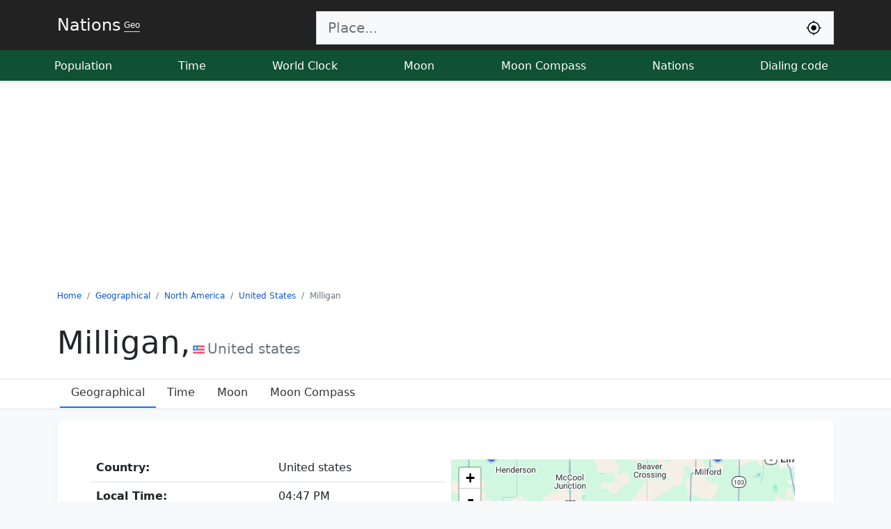

--- FILE ---
content_type: text/html; charset=UTF-8
request_url: https://nationsgeo.com/geo/north-america/us/milligan/
body_size: 6850
content:
<!doctype html>
<html lang="en">
<head>
<meta charset="utf-8">
<title>Milligan, United States | Time, The Moon</title>
<meta name="description" content="Detailed information about Milligan, United States including the moon phase, time, and position of the sun can be found on this page.">
<meta name="keywords" content="Milligan, United States, the moon, city, location, map, phase, time, sun, moon compass">
<link rel="dns-prefetch" href="https://nationsgeo.com">
<meta name="viewport" content="width=device-width, initial-scale=1">
<link rel="icon" href="https://nationsgeo.com/favicon.png" sizes="64x64" type="image/x-icon">
<link rel="canonical" href="https://nationsgeo.com/geo/north-america/us/milligan/">
<meta property="og:url" content="https://nationsgeo.com/geo/north-america/us/milligan/">
<meta property="og:type" content="website">
<meta property="og:title" content="Milligan, United States | Time, The Moon">
<meta property="og:description" content="Detailed information about Milligan, United States including the moon phase, time, and position of the sun can be found on this page.">
<meta property="og:image" content="https://nationsgeo.com/images/nationslogo2.png">
<meta name="twitter:card" content="summary"></meta>
<meta name="google-site-verification" content="1TrsN1tGxjQHE3h2eHwR34m1TPMcQfGYbKzzVmfhanQ">
  <link href="https://nationsgeo.com/css/bootstrap.min.css" rel="stylesheet" crossorigin="anonymous">
  <style>
.table {
    --bs-table-striped-bg: rgba(25, 135, 84, 0.05);
    --bs-table-hover-bg: rgba(25, 135, 84, 0.08);
}
    a {
      text-decoration: none;
      color: #0a58ca;
    }
    .text-white{
      color:#ffffff;
    }
    span.t {
      border-radius: 4px;
      padding: 0px 5px;
      color: #fff;
      background: #000;
      background: -webkit-gradient(linear, 0% 0%, 0% 100%, from(#141619), to(#0f5132));
      background: -webkit-linear-gradient(top, #141619, #0f5132);
    }

    .pointer{
      cursor: pointer;
    }
    .nav-scroller {
      position: relative;
      z-index: 2;
      height: 2.75rem;
      overflow-y: hidden;
    }

    .nav-scroller .nav {
      display: flex;
      flex-wrap: nowrap;
      padding-bottom: 1rem;
      margin-top: -1px;
      overflow-x: auto;
      text-align: center;
      white-space: nowrap;
      -webkit-overflow-scrolling: touch;
    }

    .flex-even {
      flex: 1;
    }

    .flag {
      width: 26px;
      height: 18px;
      display: inline-block;
    }

    .flag-sm {
      width: 17.33px;
      height: 12px;
      display: inline-block;
    }

    .flag,
    .flag-sm {
      background: url(//nationsgeo.com/images/flags_responsive.png) no-repeat;
      background-size: 100%;
      background-position: 0 98.347107%;
    }

    .countries li {
      min-width: 200px;
    }

    .locationStatus a {
      color: rgb(68, 68, 68);
    }

    .fs-7 {
      font-size: 0.75rem !important;
    }
    .fs-14 {
      font-size: 14px !important;
    }

    .autocomplete-items {
      margin: 0 auto;
      margin-top: 0px;
      position: absolute;
      border: 1px solid #ced4da;
      border-top: none;
      z-index: 1001;
      top: 100%;
      left: 0;
      right: 0;
      max-height: 500px;
      overflow-y: scroll;
    }

    .autocomplete-items div {
      padding: 10px;
      cursor: pointer;
      background-color: #fff;
      text-align: left;
      font-size: .72em;
    }

    .autocomplete-items div:nth-of-type(even) {
      background: #f2f2f2;
    }

    .autocomplete-items div:hover {
      background-color: #e9e9e9;
    }

    .autocomplete-items div .ciname {
      display: block;
      color: #017cbd;
      line-height: 1.2;
    }

    .autocomplete-items div .flag {
      width: 20px;
      height: 14px;
      border-width: 0;
      margin-right: 5px;
    }

    .a .autocomplete-items div:hover {
      background-color: #e9e9e9;
    }

    .autocomplete-active {
      background-color: DodgerBlue !important;
      color: #ffffff;
    }

    .live {
      animation: blinker 1s linear infinite;
    }

    @keyframes blinker {
      50% {
        opacity: 0;
      }
    }
    table.sortable th{
      cursor: pointer;
    }
    table.sortable th:not(.sorttable_sorted):not(.sorttable_sorted_reverse):not(.sorttable_nosort):after { 
    content: " \25B4\25BE";
}
    @media only screen and (max-width: 600px) {
      .block{
        padding: 10px !important;
      }


    }


  </style>
<script async src="https://pagead2.googlesyndication.com/pagead/js/adsbygoogle.js?client=ca-pub-9184638470810001"
 crossorigin="anonymous"></script>
<meta name="msvalidate.01" content="B3C36D79C0FE795C0E7DB5148707B386" />
<!-- Google tag (gtag.js) -->
<script async src="https://www.googletagmanager.com/gtag/js?id=G-PHZVHVTSVZ"></script>
<script>
  window.dataLayer = window.dataLayer || [];
  function gtag(){dataLayer.push(arguments);}
  gtag('js', new Date());

  gtag('config', 'G-PHZVHVTSVZ');
</script>
</head>

<body class="bg-light">

  <header class="shadow-sm" style="background-color: #222222;">
    <div class="container d-flex flex-wrap justify-content-center pt-2 mb-2 ">
      <a href="/" class="d-flex align-items-center mb-3 mb-lg-0 me-lg-auto text-white" title="Nations Geo get to know nations">
        <span class="fs-4">Nations</span> <span class="fs-7 ms-1 border-bottom">Geo</span>
      </a>
      <form class="col-12 col-lg-8 mb-3 pt-2 mb-lg-0" role="search">
        <div class="input-group input-group-lg">
          <input type="search" class="form-control rounded-0 bg-light border-end-0" id="q" placeholder="Place..." aria-label="Search" autocomplete="off" data-result="topSearch" onkeyup="searchEvent(this);">
          <button class="input-group-text rounded-0 bg-light border-start-0" name="submit" onclick="return myLocation('q');">
          <svg width="24px" height="24px" viewBox="0 0 24 24" fill="none" xmlns="http://www.w3.org/2000/svg">
          <path d="M12 8.25C9.92893 8.25 8.25 9.92893 8.25 12C8.25 14.0711 9.92893 15.75 12 15.75C14.0711 15.75 15.75 14.0711 15.75 12C15.75 9.92893 14.0711 8.25 12 8.25Z" fill="black"/>
          <path fill-rule="evenodd" clip-rule="evenodd" d="M12 1.25C12.4142 1.25 12.75 1.58579 12.75 2V3.28169C16.9842 3.64113 20.3589 7.01581 20.7183 11.25H22C22.4142 11.25 22.75 11.5858 22.75 12C22.75 12.4142 22.4142 12.75 22 12.75H20.7183C20.3589 16.9842 16.9842 20.3589 12.75 20.7183V22C12.75 22.4142 12.4142 22.75 12 22.75C11.5858 22.75 11.25 22.4142 11.25 22V20.7183C7.01581 20.3589 3.64113 16.9842 3.28169 12.75H2C1.58579 12.75 1.25 12.4142 1.25 12C1.25 11.5858 1.58579 11.25 2 11.25H3.28169C3.64113 7.01581 7.01581 3.64113 11.25 3.28169V2C11.25 1.58579 11.5858 1.25 12 1.25ZM4.75 12C4.75 16.0041 7.99594 19.25 12 19.25C16.0041 19.25 19.25 16.0041 19.25 12C19.25 7.99594 16.0041 4.75 12 4.75C7.99594 4.75 4.75 7.99594 4.75 12Z" fill="black"/>
          </svg>
          </button>
        </div>
        <div id="resultLocation" class="text-white"></div>
  </form>
    </div>
    <div class="nav-scroller py-1 mb-2" style="background-color: #0f5132;">
      <nav class="nav d-flex justify-content-between container">
        <a class="nav-link p-2 text-white" href="https://nationsgeo.com/population/" title="World population today">Population</a>
        <a class="nav-link p-2 text-white" href="https://nationsgeo.com/time/" title="Current world time">Time</a>
        <a class="nav-link p-2 text-white" href="https://nationsgeo.com/time/worldclock/" title="World clock">World Clock</a>
        <a class="nav-link p-2 text-white" href="https://nationsgeo.com/moon/" title="Current moon phase">Moon</a>
        <a class="nav-link p-2 text-white" href="https://nationsgeo.com/moon/compass/" title="Current moon position">Moon Compass</a>
        <a class="nav-link p-2 text-white" href="https://nationsgeo.com/geo/" title="World geographical map of nations">Nations</a>
        <a class="nav-link p-2 text-white" href="https://nationsgeo.com/dialingcode/" title="All world countries dialing code">Dialing code</a>
      </nav>
    </div>
  </header>
 
<div class="bg-body">
<div class="">
<nav class="container">
  <ol class="breadcrumb fs-7" itemscope itemtype="https://schema.org/BreadcrumbList">
  <li class="breadcrumb-item" itemprop="itemListElement" itemscope itemtype="https://schema.org/ListItem">
    <a itemprop="item" href="https://nationsgeo.com/"><span itemprop="name">Home</span></a>
    <meta itemprop="position" content="1" />
  </li>
  <li class="breadcrumb-item" itemprop="itemListElement" itemscope itemtype="https://schema.org/ListItem">
    <a itemprop="item" href="https://nationsgeo.com/geo/"><span itemprop="name">Geographical</span></a>
      <meta itemprop="position" content="2" />
  </li>
  <li class="breadcrumb-item" itemprop="itemListElement" itemscope itemtype="https://schema.org/ListItem">
    <a itemprop="item" href="https://nationsgeo.com/geo/north-america/"><span itemprop="name">North America</span></a>
      <meta itemprop="position" content="3" />
  </li>
  <li class="breadcrumb-item" itemprop="itemListElement" itemscope itemtype="https://schema.org/ListItem">
    <a itemprop="item" href="https://nationsgeo.com/geo/north-america/us/"><span itemprop="name">United States</span></a>
      <meta itemprop="position" content="4" />
  </li>
  <li class="breadcrumb-item active" aria-current="page" itemprop="itemListElement" itemscope itemtype="https://schema.org/ListItem">
  <span itemprop="name">Milligan</span>
      <meta itemprop="position" content="5" /></li>
  </ol>
</nav>
</div>
<div class="container py-3">
<h1 style="font-size: 45px;">
Milligan,<span class="fs-5 fw-normal text-secondary"><i class="flag-sm mx-1 " style="background-position: 0 93.38843%;"></i>United states</span>
</h1>
</div>  


<div class="nav-scroller border-top border-bottom">
<ul class="nav container px-3">
  <li class="nav-item">
    <a class="nav-link border-bottom  border-2 border-primary" href="https://nationsgeo.com/geo/north-america/us/milligan" style="color:#333;">Geographical</a>
  </li>
  <li class="nav-item">
    <a class="nav-link" href="https://nationsgeo.com/time/north-america/us/milligan/" style="color:#333">Time</a>
  </li>
  <li class="nav-item">
    <a class="nav-link" href="https://nationsgeo.com/moon/north-america/us/milligan/" style="color:#333">Moon</a>
  </li>
  <li class="nav-item">
    <a class="nav-link" href="https://nationsgeo.com/moon/north-america/us/milligan/compass/" style="color:#333">Moon Compass</a>
  </li>
</ul>
    </div>

</div>
  <main class="container">
    <div class="my-3 p-5 bg-body rounded shadow-sm block">
      <div class="row g-0">
        <div class="col-md-6 d-flex flex-column align-items-start gap-2">
          <table class="table tbDetails">
            <tbody><tr>
              <th>Country:</th>
              <td>United states</td>
            </tr>
            <tr>
              <th>Local Time:</th>
              <td>04:47 PM</td>
            </tr>
            <tr>
              <th>Time Zone:</th>
              <td>America/Denver</td>
            </tr>
            <tr>
              <th>Offset:</th>
                            <td><a href="https://nationsgeo.com/time/timezonemap/UTC-7/">UTC-7</a></td>
            </tr>
            <tr>
              <th>City Coordinates:</th>
              <td>40&deg;29'N, 97&deg;23'S<span class="d-block">40.4989, -97.3883</span></td>
            </tr>
          </tbody></table>
        </div>
        <div class="col-md-6 p-2">
          <style>
            .leaflet-container {
              height: 300px;
              width: 600px;
              max-width: 100%;
              max-height: 100%;
            }
          </style>
          <div id="map" style="height: 300px;"></div>
        </div>

      </div>


    </div>

<div class="row">
<div class="col-md-6 col-sm-12 py-1">
        <div class="bg-body rounded shadow-sm p-3">
        <h2 class="border-bottom p-1 fs-6">Moon and Sun in Milligan</h2>
        <table class="table table-sm fs-14">
      <tr>
        <th>Location</th>
        <td><span class="flag-sm me-1" style="background-position: 0 93.38843%;"></span><a href="https://nationsgeo.com/moon/north-america/us/milligan/">Milligan</a>, <a href="https://nationsgeo.com/moon/north-america/us/">United States</a></td>
      </tr>
      <tr>
        <th>Location Coordinates</th>
        <td>40&deg;29'N, 97&deg;23'S (40.5, -97.39)</td>
      </tr>
      <tr>
        <th>Moon Phase</th>
        <td>Full Moon</td>
      </tr>
      <tr>
        <th>Moon Zenith Direction</th>
        <td>East Southeast</td>
      </tr>
      <tr>
        <th>Moon Age</th>
        <td>15.9 day</td>
      </tr>
      <tr>
        <th>Moon Illumination</th>
        <td>98.56%</td>
      </tr>
      <tr>
        <th>Moon Coordinates </th>
        <td>13&deg;1'N, 10&deg;55'N (13.02, 10.93)</td>
      </tr>
      <tr>
        <th>Sun Coordinates </th>
        <td>16&deg;21'S, 177&deg;3'N (-16.36, 177.06)</td>
      </tr>
      <tr>
        <th>Moon Distance</th>
        <td>380,482.85 km</td>
      </tr>
      <tr>
        <th>Moon Distance In Ground
          <span class="d-block fs-7 fw-normal">Between Milligan and Moon Zenith Coordinates on Earth</span>
        </th>
        <td>10,560 km</td>
      </tr>
      <tr>
        <th>Sun Distance In Ground
          <span class="d-block fs-7 fw-normal">Between Milligan and Sun Zenith Coordinates on Earth</span>
        </th>
        <td>10,815 km</td>
      </tr>
     </table>
        </div>
      </div>


      <div class="col-md-6 col-sm-12 py-1">
        <div class="bg-body rounded shadow-sm p-3">
        <h2 class="border-bottom p-1 fs-6">Sun and Moon Compass from Milligan</h2>
        <div>

        <canvas id="mapCompass" style="width:100%;">
    Your browser does not support HTML5 canvas.
  </canvas>
  <div class="d-flex justify-content-between p-3">
            <div class="align-self-center">
              <span class="d-block text-secondary">Sun Direction:</span> <b>234.53° Southwest</b>
            </div>
            <div class="align-self-center">
              <span class="d-block text-secondary">Moon Direction:</span> <b>106.08° East Southeast</b>
            </div>
          </div>
        </div>
      </div>
      </div>
</div>


  </main>

  

  
  <div class="container">
    <footer class="py-3 my-4">
      <ul class="nav justify-content-center border-bottom pb-3 mb-3">
        <li class="nav-item"><a href="https://nationsgeo.com/privacypolicy/" class="nav-link px-2 text-muted">Privacy Policy</a></li>
        <li class="nav-item"><span class="nav-link px-2 text-muted">Geo V1.6.2224</span></li>
      </ul>
      <p class="text-center text-muted">© 2026 Nations GEO, Education, Server 3</p>
    </footer>
  </div>


  
  <script>

function appJs(jsFile) {
var element = document.createElement("script");
element.src = jsFile;
document.body.appendChild(element);
return element;
}
function appCss(cssFile) {
var element  = document.createElement('link');
element.rel  = 'stylesheet';
element.type = 'text/css';
element.href = cssFile;
element.media = 'all';
document.body.appendChild(element);
return element;
}



      var siteURL = 'https://nationsgeo.com';
      var timeVar;
      var inpSearch;
      function searchEvent(inp) {
        inpSearch = inp;
        if (inp.value.trim().length <= 1) {
          return false;
        }
        var tResult = inp.dataset.result;
        clearTimeout(timeVar);
        timeVar = setTimeout(function() {
          httpAjax(siteURL + "/ajax.php?do=localsearch&keyword=" + inp.value.toLowerCase()+"&tResult="+tResult, null, function(res) {
            switch(tResult){
              case "worldClock":
                appendResult2(inp, res);
              break;
              case "moonCompass":
                appendResultCompass(inp,res);
                break;
              default:
              appendResult(inp, res);
                break;
            }
          });
        }, 500);
       }
      function appendResult(inp, res) {
        var arr = res;
        var a, b, i, val = inp.value;
        a = document.getElementById(inp.id + "autocomplete-list");
        if (a) {
          a.innerHTML = "";
        } else {
          a = document.createElement("DIV");
          a.setAttribute("id", inp.id + "autocomplete-list");
          a.setAttribute("class", "autocomplete-items");
        }

        inp.parentNode.appendChild(a);
        for (i = 0; i < arr.length; i++) {
          b = document.createElement("DIV");
          b.innerHTML += '<span class="ciname">' + arr[i].city + '</span><span class="flag" style="background-position: ' + arr[i].flag + '"></span><span>' + arr[i].country + '</span>';
          b.innerHTML += "<input type='hidden' value='" + JSON.stringify(arr[i]) + "'>";
          b.addEventListener("click", function(e) {
            var selectedVal = JSON.parse(this.getElementsByTagName("input")[0].value);
            inp.value = selectedVal.alies;
            closeAllLists();
            var fullURL = selectedVal.ci_url;
            window.location.href = fullURL;
          });
          a.appendChild(b);
        }
      }

      function closeAllLists(elmnt) {
        var x = document.getElementsByClassName("autocomplete-items");
        for (var i = 0; i < x.length; i++) {
          if (elmnt != x[i] && elmnt != inpSearch) {
            x[i].parentNode.removeChild(x[i]);
          }
        }
      }
      document.addEventListener("click", function(e) {
        closeAllLists(e.target);
      });
      
        var strObj = {
          sorryaddressnotfound: "Sorry we can't find your address",
          writecitynamenotonlycountryname: "Sorry you should write city name too or address not only the country name.",
          searchingagin: "Searching again",
          sorryerrorhappend: "Sorry a problem occurred please try again ...",
          loadingyourlocation: "Finding your location, please wait ...",
          allowfindinglocation: "Please allow us permission to find your location.",
          sorrydatanotexisit: "Sorry location information unavailable",
          itstakingalogintime: "The process took a long time please try again",
          unknownerrorhapened: "Sorry! an unknown error, Please try again.",
          yourbrowsernotsupport: "Sorry, your browser does not support finding location .",
          searcingpleasewaite: "Searching, please wait",
          youshouldwritecitynameoraddress: "Sorry, you must type the name of the city or address ...",
          pleasewaite: "Please waite ..."
        };
      var resultSearch = document.getElementById("resultLocation");
      var urlforseach = "";
      var trytimes = 0;

      function searchArrayOfObjects(nameKey, myArray) {
        for (var i = 0; i < myArray.length; i++) {
          if (myArray[i].types[0] === nameKey) {
            return myArray[i];
          }
        }
        return false;
      }

      function httpAjax(url, parm, mFunction) {
        var xhttp = new XMLHttpRequest();
        xhttp.onreadystatechange = function() {
          if (this.readyState == 4 && this.status == 200) {
            mFunction(JSON.parse(this.responseText));
          }
        };
        var str = "";
        if (parm != null) {
          for (var key in parm) {
            if (str != "") {
              str += "&";
            }
            str += key + "=" + encodeURIComponent(parm[key]).trim();
          }
        }
        xhttp.open("GET", url + str, true);
        xhttp.send();

      }

      function myLocation(inpId) {
      var inp = document.getElementById(inpId);
      var tResult = inp.dataset.result;
      var resultSearch = document.getElementById(inpId + "resultLocation");
        if (resultSearch) {
          resultSearch.innerHTML = "";
        } else {
          resultSearch = document.createElement("DIV");
          resultSearch.setAttribute("id", inpId + "resultLocation");
          resultSearch.setAttribute("class", "bg-dark text-white");
        }
        inp.parentNode.parentNode.appendChild(resultSearch);
     resultSearch.innerHTML =  strObj.loadingyourlocation + ' ...';
     if (navigator.geolocation) {
        navigator.geolocation.getCurrentPosition(function(position) {
         var localReqParm = {do:'localsearch',lat: parseFloat(position.coords.latitude), lng: parseFloat(position.coords.longitude),tResult:tResult};
         httpAjax(siteURL+"/ajax.php?",localReqParm,function(res){
          resultSearch.innerHTML = "";
          switch(tResult){
              case "worldClock":
                appendResult2(inp, res);
              break;
              case "moonCompass":
                appendResultCompass(inp,res);
                break;
              default:
              appendResult(inp, res);
                break;
            }
         });



},function(error){
       switch(error.code) {
        case error.PERMISSION_DENIED:
            resultSearch.innerHTML = strObj.allowfindinglocation;
            break;
        case error.POSITION_UNAVAILABLE:
            resultSearch.innerHTML = strObj.sorrydatanotexisit;
            break;
        case error.TIMEOUT:
            resultSearch.innerHTML = strObj.itstakingalogintime;
            break;
        case error.UNKNOWN_ERROR:
            resultSearch.innerHTML = strObj.unknownerrorhapened;
            break;
    }
        });
    } else {
        resultSearch.innerHTML = strObj.yourbrowsernotsupport;
    }
return false;
     }

    </script>

  <script language="javascript">
window.onload=function(){
appCss("https://unpkg.com/leaflet@1.0.3/dist/leaflet.css").onload = ()=>{
appJs("https://unpkg.com/leaflet@1.0.3/dist/leaflet.js").onload = ()=>{
 var map = L.map('map');
map.createPane('labels');
map.getPane('labels').style.zIndex = 650;
map.getPane('labels').style.pointerEvents = 'none';
var cartodbAttribution = '&copy; Google Maps';
var positron = L.tileLayer('https://mts1.google.com/vt/lyrs=m@206000000&hl=en&src=app&x={x}&y={y}&z={z}&s=Ga', {
  attribution: cartodbAttribution
}).addTo(map);
map.setView([40.49889, -97.38833], 9);
var marker = L.marker([40.49889, -97.38833]);
marker.addTo(map);
        };};


        sunMoonMap();        
};


function sunMoonMap()
{
	var mapImage = new Image(); 
	mapImage.onload = function () { 
		var map = document.getElementById("mapCompass");

		map.width = 1600;
		map.height = 800;
		var ctx = map.getContext("2d");	
		ctx.drawImage(mapImage, 0, 0);
		ctx.beginPath();
		ctx.strokeStyle = 'red';
		ctx.arc(367.16297777778, 202.82152473661, 30, 0, 2 * Math.PI);
		ctx.arc(367.16297777778, 202.82152473661, 50, 0, 2 * Math.PI);
		ctx.lineWidth = 4;
		ctx.stroke();
		const sun = new Image();
		const sunIconWidthHeight = 50/2;
		sun.onload = function () {
			ctx.drawImage(sun, 1586.9269983253-sunIconWidthHeight, 473.70884092041-sunIconWidthHeight);
		};
		sun.src = '//nationsgeo.com/images/lib/sun.png';
		const moon = new Image();
		const moonIconWidthHeight = 50/2;
		moon.onload = function () {
			ctx.drawImage(moon, 848.58046553976-moonIconWidthHeight, 341.6353823681-moonIconWidthHeight);
		};
		moon.src = '//nationsgeo.com/images/lib/moon.png';
	};
	mapImage.src = '//nationsgeo.com/images/lib/1.svg';
}
</script>
    
                
                </body>

</html>

--- FILE ---
content_type: text/html; charset=utf-8
request_url: https://www.google.com/recaptcha/api2/aframe
body_size: 266
content:
<!DOCTYPE HTML><html><head><meta http-equiv="content-type" content="text/html; charset=UTF-8"></head><body><script nonce="gWFOrSBbh60PAcnxWcEvOg">/** Anti-fraud and anti-abuse applications only. See google.com/recaptcha */ try{var clients={'sodar':'https://pagead2.googlesyndication.com/pagead/sodar?'};window.addEventListener("message",function(a){try{if(a.source===window.parent){var b=JSON.parse(a.data);var c=clients[b['id']];if(c){var d=document.createElement('img');d.src=c+b['params']+'&rc='+(localStorage.getItem("rc::a")?sessionStorage.getItem("rc::b"):"");window.document.body.appendChild(d);sessionStorage.setItem("rc::e",parseInt(sessionStorage.getItem("rc::e")||0)+1);localStorage.setItem("rc::h",'1770076052048');}}}catch(b){}});window.parent.postMessage("_grecaptcha_ready", "*");}catch(b){}</script></body></html>